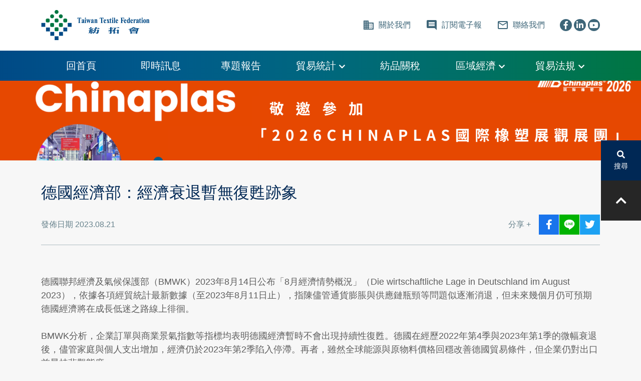

--- FILE ---
content_type: text/html; charset=utf-8
request_url: https://www.textilesinfo.tw/mod/news/index.php?REQUEST_ID=75d9f35204bd83598ebc3de0e835f5a5ffd560f19f5cb3a58faa726715cc7ddb
body_size: 4840
content:
<!DOCTYPE html PUBLIC "-//W3C//DTD XHTML 1.0 Transitional//EN" "http://www.w3.org/TR/xhtml1/DTD/xhtml1-transitional.dtd">
<html xmlns="http://www.w3.org/1999/xhtml" xml:lang="en" lang="zh-Hant">
<head>
<meta http-equiv='Content-Type' content='text/html; charset=utf-8' />
<meta http-equiv='Content-Language' content='zh-tw' /><meta name='viewport' content='width=device-width, initial-scale=1'>
<meta name='author' content='Design by 中壹資訊 www.no1.com.tw' />
<meta name='copyright' content='Copyright (c) 2020 by 紡織品產銷知識應用服務資訊網' />
<meta name='keywords' content='紡織品,紡織品知識,紡織品產銷' />
<meta name='description' content='' />
<link rel="icon" href="https://www.textilesinfo.tw/favicon.ico" type="image/x-icon" />
<title>德國經濟部：經濟衰退暫無復甦跡象 - 紡織品產銷知識應用服務資訊網</title>
<script type='text/javaScript' defer src='https://www.textilesinfo.tw/public/public.js'></script>
<script type='text/javaScript' defer src='https://www.textilesinfo.tw/public/JsLoader.js'></script>

<link href="https://www.textilesinfo.tw/public/bootstrap/css/bootstrap.min.css" rel="stylesheet" type="text/css" />
<link href="https://www.textilesinfo.tw/style.css?t=1768947115" rel="stylesheet" type="text/css" />
<link href="https://www.textilesinfo.tw/public.css?t=1768947115" rel="stylesheet" type="text/css" />
<link href="https://www.textilesinfo.tw/public/fontawesome/css/fontawesome.css" rel="stylesheet">
<link href="https://www.textilesinfo.tw/public/fontawesome/css/brands.css" rel="stylesheet">
<link href="https://www.textilesinfo.tw/public/fontawesome/css/solid.css" rel="stylesheet">
<link href="https://www.textilesinfo.tw/public/fontawesome/css/regular.css" rel="stylesheet">

<script src="https://www.textilesinfo.tw/public/jquery/jquery-3.5.1.min.js" type="text/Javascript"></script>

<script defer type="text/javascript" src="https://www.textilesinfo.tw/public/jquery/popper.min.js"></script>
<script defer src="https://www.textilesinfo.tw/public/bootstrap/js/bootstrap.min.js" type="text/Javascript"></script>
<script defer type="text/javascript" src="https://www.textilesinfo.tw/public/jquery/jquery.jcarousel.min.js"></script>
<script defer type="text/javascript" src="https://www.textilesinfo.tw/public/jquery/jquery.jcarousel-swipe.min.js"></script>
<script defer type="text/javascript" src="https://www.textilesinfo.tw/public/public_jcarousel.js?t=1768947115"></script>
<script defer type="text/javascript" src="https://www.textilesinfo.tw/public/controller.js?t=1768947115"></script>
<script defer type="text/javascript" src="https://www.textilesinfo.tw/public/normal.js?t=1768947115"></script>
<script type="text/javascript">
function doWebMsg(){
  
}

function doInit(){
}

function doInit1(){
  doWebMsg();
  
  show_banner_ad();
  doInit();
}
$(function(){

});
</script>

</head><body onload="doInit1();" oncontextmenu="return false" onselectstart="return false;" unselectable="on;" style="-moz-user-select: none;">
<div class="mtop"></div>
<script defer type="text/javascript" src="https://www.textilesinfo.tw/public/jquery/jquery.jcarousel.min.js"></script>
<script defer type="text/javascript" src="https://www.textilesinfo.tw/public/jquery/jquery.jcarousel-swipe.min.js"></script>
<script defer type="text/javascript" src="https://www.textilesinfo.tw/public/home_jcarousel.js?t=1768947115"></script>
<div class="top">
        <div class="topbnr">
        <div class="wrapper">
            <div class="jcarousel-wrapper">
                <div class="jcarousel">
                    <ul data-playing=1 >
                                                                            <li>
                                                                    <a href='https://www.textilesinfo.tw/mod/bnr/index.php?BID=22'  ><div class="bnr" src="https://www.textilesinfo.tw/public/files/bnr/B6775060039S.jpg" data-pc="https://www.textilesinfo.tw/public/files/bnr/B6775060039S.jpg" data-md="https://www.textilesinfo.tw/public/files/bnr/B6775060039M.jpg" title='紡拓會' data-delay="5000"></div></a>
                                                            </li>
                                                    <li>
                                                                    <a href='https://www.textilesinfo.tw/mod/bnr/index.php?BID=70'  ><div class="bnr" src="https://www.textilesinfo.tw/public/files/bnr/B7570670573S.png" data-pc="https://www.textilesinfo.tw/public/files/bnr/B7570670573S.png" data-md="https://www.textilesinfo.tw/public/files/bnr/B7570670573M.png"  data-delay="8000"></div></a>
                                                            </li>
                                                    <li>
                                                                    <a href='https://www.textilesinfo.tw/mod/bnr/index.php?BID=34'  ><div class="bnr" src="https://www.textilesinfo.tw/public/files/bnr/B3202562528S.png" data-pc="https://www.textilesinfo.tw/public/files/bnr/B3202562528S.png" data-md="https://www.textilesinfo.tw/public/files/bnr/B5027262348M.png"  data-delay="8000"></div></a>
                                                            </li>
                                            </ul>
                </div>
            </div>
        </div>
    </div>
</div>

<script type="text/javascript">
$(function(){
    topbnr_init();
});
</script><div class="mhit"></div>
<div class="container">
	<div class="newscont areaCONT">

		<div class="newtitle">德國經濟部：經濟衰退暫無復甦跡象</div>
		<div class="subt">
			<div class="date DateColor">
				發佈日期 2023.08.21
			</div>
			<div class="share">
				<div class="txt">分享 +</div>
				<button class="icon-fb" onclick="javascript: void(window.open('http://www.facebook.com/share.php?u='.concat(encodeURIComponent('https://www.textilesinfo.tw/mod/news/index.php?REQUEST_ID=75d9f35204bd83598ebc3de0e835f5a5ffd560f19f5cb3a58faa726715cc7ddb')) , '_blank' , 'noopener=yes,noreferrer=yes' ));" title="分享至facebook(另開新視窗)" ><i class="fab fa-facebook-f"></i></button>
				<button class="icon-line" onclick="javascript: void(window.open('https://social-plugins.line.me/lineit/share?url='.concat(encodeURIComponent('https://www.textilesinfo.tw/mod/news/index.php?REQUEST_ID=75d9f35204bd83598ebc3de0e835f5a5ffd560f19f5cb3a58faa726715cc7ddb')) , '_blank' , 'noopener=yes,noreferrer=yes' ));" title="分享至line(另開新視窗)" ><img src="https://www.textilesinfo.tw/images/icon_line-a.png" alt="LINE" /></button>
				<button class="icon-twitter" onclick="javascript: void(window.open('http://twitter.com/home/?status='.concat(encodeURIComponent('德國經濟部：經濟衰退暫無復甦跡象')) .concat(' ') .concat(encodeURIComponent('https://www.textilesinfo.tw/mod/news/index.php?REQUEST_ID=75d9f35204bd83598ebc3de0e835f5a5ffd560f19f5cb3a58faa726715cc7ddb')) , '_blank' , 'noopener=yes,noreferrer=yes'));" title="分享至twitter(另開新視窗)" ><i class="fab fa-twitter"></i></button>
			</div>
		</div>
		<div class="BD1"></div>
		<div class="mh6"></div>
		<div class="CONTENT clearfix">
			<div>
<div>
德國聯邦經濟及氣候保護部（BMWK）2023年8月14日公布「8月經濟情勢概況」（Die wirtschaftliche Lage in Deutschland im August 2023），依據各項經貿統計最新數據（至2023年8月11日止），指陳儘管通貨膨脹與供應鏈瓶頸等問題似逐漸消退，但未來幾個月仍可預期德國經濟將在成長低迷之路線上徘徊。</div>
<div>
<br />
BMWK分析，企業訂單與商業景氣指數等指標均表明德國經濟暫時不會出現持續性復甦。德國在經歷2022年第4季與2023年第1季的微幅衰退後，儘管家庭與個人支出增加，經濟仍於2023年第2季陷入停滯。再者，雖然全球能源與原物料價格回穩改善德國貿易條件，但企業仍對出口前景持悲觀態度。</div>
<div>
<br />
總體而言，2023年第2季工業產值較第1季下降0.6%，主要係因能源密集型產品之生產下滑3.4%。BMWK認為，企業訂單顯示德國產業仍受全球市場波動中長期效應之影響與衝擊，產業無明顯復甦態勢。</div>
<div>
<br />
另一方面，2023年7月消費者物價指數上漲幅度放緩至6.2%，能源價格指標亦持續下探，天然氣現貨價格已較2022年同期下降86%，但能源期貨走勢等證據則顯示至2023年冬季，天然氣價格可能再次飆漲，且在2027年以前均不會恢復至能源危機前的價格水準。倘今年冬季氣溫偏冷，再度引發天然氣危機的概率不低。</div>
<div>
<br />
綜上所述，德國整體經濟情勢暫時未見樂觀與復甦跡象。</div>
<div>
&nbsp;</div>
<div>
&nbsp;</div>
<div>
【資料來源：經濟部國際貿易局】</div>
</div>
<div>
&nbsp;</div>

					</div>
			</div>
</div><div class="mhib"></div>
<div class="BottomPage  ">
	<div class="container">
					<div class="backArea">
				<a class="back" href="https://www.textilesinfo.tw/"><i class="fas fa-caret-left"></i>&ensp;回上一頁</a>
							</div>
			</div>
</div>
<div class="footer">
	<div class="container">
		<div class="info">
			<div>
								<a href="https://www.textiles.org.tw/TTF/main/home/Home.aspx" target="_blank" rel="noopener noreferer" class="imgArea"><img src="https://www.textilesinfo.tw/images/logo-2.png" /></a>
			</div>
			<form action="https://www.textilesinfo.tw/mod/epaper/index.php?REQUEST_ID=bcf9338fa07563a5b372ccb2ecc93434" method="POST" class="epaper">
				<label>訂閱電子報</label>
				<input class="nomb" type="text" name="email" placeholder="輸入您的e-mail" >
				<button>訂閱</button>
			</form>
		</div>
		<div class="design">
			<div class="copy">Copyright © 2025 Taiwan Textile Federation. All Rights Reserved.</div>
		</div>
	</div>
</div>
<div class="fill"></div><div class="topnb">
    <div class="toplink">
        <div class="container-xl"><div class="position-relative">
            <div class="logo"><a href="https://www.textiles.org.tw/TTF/main/home/Home.aspx" target="_blank" rel="noopener noreferer" ><img src="https://www.textilesinfo.tw/images/logo.png" alt="紡織品產銷知識應用服務資訊網" title="紡織品產銷知識應用服務資訊網" ></a></div>
            <div class="tla d-none d-xl-flex">
                <span class="lp">
                    <a href="https://www.textilesinfo.tw/mod/data/index.php">
                        <span class="material-icons">business</span>&nbsp;
                        關於我們
                    </a>
                </span>
                <span class="lp">
                    <a href="https://www.textilesinfo.tw/mod/epaper/index.php">
                        <span class="material-icons">comment</span>&nbsp;
                        訂閱電子報
                    </a>
                </span>
                <span class="lp">
                    <a href="https://www.textilesinfo.tw/mod/contact/index.php">
                        <span class="material-icons">mail_outline</span>&nbsp;
                        聯絡我們
                    </a>
                </span>
                <span class="lp">
                    <a class="icon" href="http://www.facebook.com/TEPP-485981984790689" target="_blank" rel="noopener noreferer" ><i class="fab fa-facebook-f"></i></a>                    <a class="icon" href="https://www.linkedin.com/showcase/tepp/" target="_blank" rel="noopener noreferer" ><i class="fab fa-linkedin-in"></i></a>                    <a class="icon" href="https://www.youtube.com/channel/UCGmgq8-wLs_fjeiZZ4WBWrQ" target="_blank" rel="noopener noreferer" ><i class="fab fa-youtube"></i></a>                </span>
            </div>
            <div class="tla d-flex d-xl-none">
                <button class="navbar-toggler mbtn d-block d-xl-none" id="topbtn" type="button" data-bs-toggle="collapse" data-bs-target="#navbarMenu" aria-controls="navbarMenu" aria-expanded="false" aria-label="Toggle navigation">
                    <span class="fas fa-bars"></span>
                </button>
            </div>
        </div></div>
    </div>
    <div class="menu">
        <div class="tma">
            <nav class="navbar navbar-expand-xl">
                <div class="container-xl nb">
                    <div class="collapse navbar-collapse navbarItems" id="navbarMenu">
                        
                        <ul class="navbar-nav">
                            <li class="nav-item submenu">
                                <div class="subt">
                                    <a href="https://www.textilesinfo.tw/">
                                        回首頁
                                    </a>
                                </div>
                            </li>
                            <li class="nav-item submenu d-block d-xl-none">
                                <div class="subt">
                                    <a href="https://www.textilesinfo.tw/mod/data/index.php">
                                        關於我們
                                    </a>
                                </div>
                            </li>
                            <li class="nav-item submenu">
                                <div class="subt"><a href="https://www.textilesinfo.tw/mod/news/index.php">即時訊息</a></div>
                            </li>
                            <li class="nav-item submenu">
                                <div class="subt"><a href="https://www.textilesinfo.tw/mod/news/index.php?REQUEST_ID=fa25c2458b0696b81be65970f0aff0157e27ed08d8af93af409258479ffb2590">專題報告</a></div>
                            </li>
                            <li class="nav-item submenu">
                                <div class="subt">
                                    <a href="#">
                                        貿易統計
                                        <span class="arrow"><i class="icon fas fa-chevron-down"></i></span>
                                    </a>
                                </div>
                                <div class="dp_menu">
                                    <ul class="container items">
                                        <li><a href="https://www.textilesinfo.tw/mod/download/index.php?REQUEST_ID=d44e51653c2aab840780911f3824f2247e27ed08d8af93af409258479ffb2590">WTO統計</a></li>
                                        <li><a href="https://www.textilesinfo.tw/mod/download/index.php?REQUEST_ID=fa25c2458b0696b81be65970f0aff0157e27ed08d8af93af409258479ffb2590">我國統計</a></li>
                                        <li><a href="https://www.trade.gov/otexa-trade-data-page" target="_blank" rel="noopener noreferer" >美國統計</a></li>
                                        <li><a href="https://ec.europa.eu/eurostat/comext/newxtweb/" target="_blank" rel="noopener noreferer" >歐盟統計</a></li>
                                    </ul>
                                </div>
                            </li>
                            <li class="nav-item submenu">
                                <div class="subt"><a href="https://www.textilesinfo.tw/mod/data/index.php?REQUEST_ID=5b8f19b5a34347c50e34ddf23def76ff">紡品關稅</a></div>
                            </li>
                            <li class="nav-item submenu">
                                <div class="subt">
                                    <a href="#">
                                        區域經濟
                                        <span class="arrow"><i class="icon fas fa-chevron-down"></i></span>
                                    </a>
                                </div>
                                <div class="dp_menu">
                                    <ul class="container items">
                                        <li><a href="https://www.trade.gov.tw/Pages/List.aspx?nodeID=4267" target="_blank" rel="noopener noreferer" >國際經貿組織</a></li>
                                        <li><a href="https://www.trade.gov.tw/Pages/List.aspx?nodeID=4267" target="_blank" rel="noopener noreferer" >全球經濟整合</a></li>
                                        <li><a href="https://cptpp.trade.gov.tw/" target="_blank" rel="noopener noreferer" >CPTPP</a></li>
                                        <li><a href="https://www.trade.gov.tw/Pages/List.aspx?nodeID=4358" target="_blank" rel="noopener noreferer" >RCEP</a></li>
                                        <li><a href="https://www.trade.gov.tw/Pages/List.aspx?nodeID=4314&isFooter=True" target="_blank" rel="noopener noreferer" >雙邊貿易協定</a></li>
                                    </ul>
                                </div>
                            </li>
                            <li class="nav-item submenu">
                                <div class="subt">
                                    <a href="#">
                                        貿易法規
                                        <span class="arrow"><i class="icon fas fa-chevron-down"></i></span>
                                    </a>
                                </div>
                                <div class="dp_menu">
                                    <ul class="container items">
                                        <li><a href="https://www.textilesinfo.tw/mod/download/index.php?REQUEST_ID=ae305d9f46b4f471f24121121c80400e7e27ed08d8af93af409258479ffb2590">WTO協定</a></li>
                                        <li><a href="https://www.moeaitc.gov.tw/ITC/main/content/wfrmContentMenu.aspx?menu_id=101" target="_blank" rel="noopener noreferer" >我國法規</a></li>
                                        <li><a href="https://www.moeaitc.gov.tw/ITC/main/content/wfrmContentMenu.aspx?menu_id=1017" target="_blank" rel="noopener noreferer" >外國法規</a></li>
                                        <li><a href="http://cacs.mofcom.gov.cn/list/lf/myjj/1/cateinfo.html" target="_blank" rel="noopener noreferer" >大陸法規</a></li>
                                    </ul>
                                </div>
                            </li>
                        </ul>
                    </div>
                </div>
            </nav>
        </div>
    </div>
</div>
<div class="mask"></div>

<div class="sidebar">
    <div class="item" onclick="window.open('https://www.textilesinfo.tw/mod/search/index.php','_self');" >
        <div class="icon"><span class="fas fa-search"></span></div>
        <div class="txt">搜尋</div>
    </div>
    <div class="totop">
        <div class="icon"><span class="fas fa-chevron-up"></span></div>
    </div>
</div>

<div class="bottombar">
    <div class="item" onclick="window.open('https://www.textilesinfo.tw/mod/search/index.php','_self');" >
        <div class="icon"><span class="material-icons">search</span></div>
        <div class="txt">搜尋</div>
    </div>
    <div class="item" onclick="window.open('https://www.textilesinfo.tw/mod/epaper/index.php','_self');" >
        <div class="icon"><span class="material-icons">comment</span></div>
        <div class="txt">訂閱電子報</div>
    </div>
    <div class="item" onclick="window.open('https://www.textilesinfo.tw/mod/contact/index.php','_self');" >
        <div class="icon"><span class="material-icons">mail_outline</span></div>
        <div class="txt">聯絡我們</div>
    </div>
    <div class="totop">
        <div class="icon"><span class="fas fa-chevron-up"></span></div>
    </div>
</div>

<!-- modal -->


</body></html>

--- FILE ---
content_type: text/javascript
request_url: https://www.textilesinfo.tw/public/controller.js?t=1768947115
body_size: 1846
content:
$(document).ready(function(){
    var $body = (window.opera) ? (document.compatMode == 'CSS1Compat' ? $('html') : $('body')) : $('html,body');
    // var lv = 0;

    $('.loading').attr('src',$('.loading').attr('src'));
    setTimeout(function(){
        $('.loading').fadeOut();
    },2000);

    $('.menu .collapse').on('show.bs.collapse',function(e){
         var icon = $('#topbtn');
        icon.children('span').removeClass('fa-bars').addClass('fa-times');
        icon.addClass('active');
        $('body').css('overflow','hidden');
        $('.mask').css('display','block');
        $('.topnb .navbar').css('left','0px');
        // langDisplay(false);
    });
    $('.menu .collapse').on('hidden.bs.collapse',function(e){
        var icon = $('#topbtn');
        icon.children('span').removeClass('fa-times').addClass('fa-bars');
        icon.removeClass('active');

        $('body').css('overflow','auto');
        $('.mask').css('display','');
        // $('#navbarMenu .dp_menu').css('display','');
        $('.topnb .navbar').css('left','');
        setSubt($('.nav-item .subt'),false);
    });

    $('.mask').click(function(){
        $('.collapse').collapse('hide');
    });

    // 手機版選單 - 下拉式
    $('.nav-item .subt').click(function(event){
        var wd = $(window).outerWidth();
        if( wd < 1200 ){
            if( $(this).find(".icon").length > 0 ){
                var icon = $(this).find(".icon");
                if(icon.attr("class").indexOf("active") < 0){
                    setSubt($(this),true);
                }else{
                    setSubt($(this),false);
                }
            }else{
                if( $(this).children("a").attr("href") ){
                    location.href= $(this).children("a").attr("href");
                }
            }
        }
    });

    function setSubt(subt,status){
        var icon = subt.find('.icon');
        if( status ){
            icon.removeClass('fa-caret-down').addClass('active fa-caret-up');
            subt.css('border-bottom','none');
            subt.find(".bd").css('display','block');
            subt.siblings(".dp_menu:eq(0)").stop();
            subt.siblings(".dp_menu:eq(0)").slideDown();
        }else{
            icon.removeClass('active fa-caret-up').addClass('fa-caret-down');
            subt.css('border-bottom','');
            subt.find(".bd").css('display','');
            subt.siblings(".dp_menu:eq(0)").stop();
            subt.siblings(".dp_menu:eq(0)").slideUp();
        }
    }

    // 至頂按鈕
    $('.totop').click(function(){
        $body.animate({scrollTop:0},600);
        return false;
    });


    $(".topnb .menu .navbar-nav .nav-item a").click(function(event){
        event.stopPropagation();
        var wd = $(window).outerWidth();
        var href = $(this).attr("href");
        if( (href == "#" || href == "") && wd < 1200 ){
            var icon = $(this).find(".icon");
            if(icon.attr("class").indexOf("active") < 0){
                setSubt($(this).parent(),true);
            }else{
                setSubt($(this).parent(),false);
            }
        }
    });

    // =============== 視窗事件 =============== //
    // window.onresize = resize;
    window.addEventListener("resize",resize);
    resize();
    function resize(){
        var width = $(window).outerWidth();
        var height = $(window).outerHeight();
        var scroll_height = $(window).scrollTop();

        if(width >= 1200){
            // $('.dp_menu').css('left','');
            $('.collapse').collapse('hide');
            // langDisplay(false);
        }
        else {
            /* $("#navbarMenu .navbar-nav").css('left','-'+(lv*width)+'px');
            var dp = $('.dp_menu');
            dp.css('left', width+'px'); */
        }

        // footer 填滿
        
        /* var wh = $(window).outerHeight();
        var bh = $('.footer').offset().top + $('.footer').outerHeight();
        var mh = width < 1200 ? $('.bottombar').outerHeight() : 0;
        var fillh = (wh - bh - mh) > 0 ? (wh - bh - mh):0;
        $('.fill').css('height',fillh + 'px'); */

    }

    // =============== 滾動事件 =============== //
    // $(window).scroll(scrollEvent);
    window.addEventListener('scroll',scrollEvent);
    scrollEvent();
    function scrollEvent(){
        // $('.bottombar').removeClass('ctlbar').css('bottom','-120px');
        var scroll_height = $(window).scrollTop();
        var menu_height = $('.topnb').outerHeight(true);
        var ban_bottom = menu_height;
        var width = $(window).outerWidth();
        if($('.top').length > 0){
            ban_bottom = $('.topbnr').offset().top + $('.topbnr').outerHeight(true);
            
            if( parseInt(scroll_height) >= parseInt(ban_bottom - menu_height) ){
                $('.topnb').addClass('active');
                // $('.sidebar').css('right','0px');
                // $('.bottombar').addClass('ctlbar').css('bottom','');
            }
            else if(parseInt(scroll_height) < parseInt(menu_height) && width < 1200){
            }
            else{
                $('.topnb').removeClass('active');
                // $('.sidebar').css('right','-80px');
                // $('.bottombar').addClass('ctlbar').css('bottom','');
            }
        }else{
            $('.topnb').addClass('active');
        }

        var footer = $('.footer').position().top - $(window).height();
        if(scroll_height >= footer){
            $('.bottombar').css('position','static');
        }
        else{
            $('.bottombar').css('position','fixed');
        }
    }

    function anchorMove(self){
        var top_menu = $('.topnb').outerHeight(true);
        var el_name = self.attr('href');
        var dis = $(el_name).offset().top;
        $body.animate({scrollTop: dis},600);
    }

    // =============== 按鈕事件 =============== //
    
    $('.slide-btn').click(function(){
        anchorMove($(this));
        return false;
    });

    $('#change').click(function(){
        var img = $(this).parents('.security').find('img');
        var url = img.attr('src');
        if( url.indexOf("?") > -1 ){
            url = url.substring(0,url.indexOf("?"));
        }
        img.attr('src',url + "?t=" + new Date().getTime());
    });

    /* $('.topnb .mbtn#toplan').click(function(){
        langDisplay();
    }); */

    /* function langDisplay(status){
        var display = "block";
        var toplan = $('.topnb .mbtn#toplan');
        if(toplan.children("span").attr('class').indexOf('fa-globe-asia') > -1 && status !== false ){
            $('.collapse').collapse('hide');
            toplan.children("span").removeClass('fa-globe-asia').addClass('fa-times');
        }else{
            toplan.children("span").removeClass('fa-times').addClass('fa-globe-asia');
            display = "";
        }
        $('.topnb .toplan').css('display',display);
    } */

})